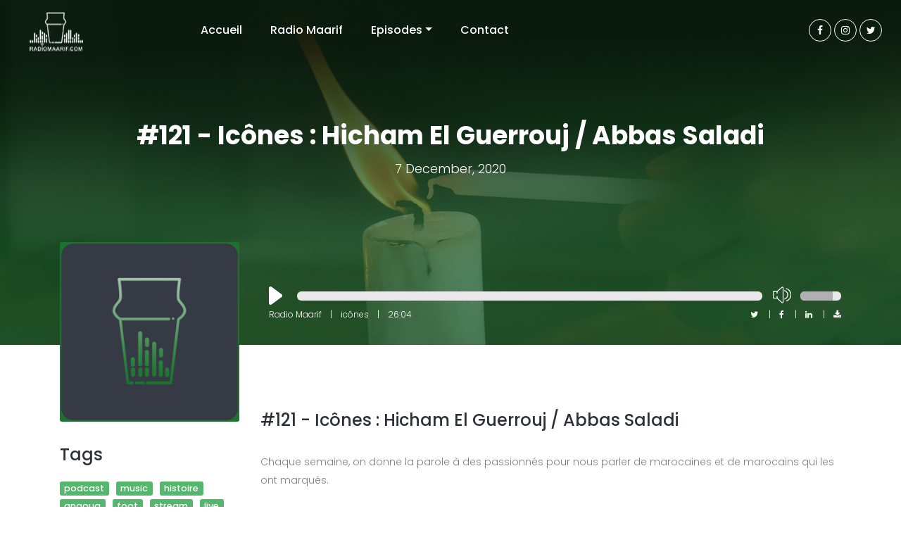

--- FILE ---
content_type: text/html; charset=UTF-8
request_url: https://www.radiomaarif.com/episode/6732910
body_size: 4244
content:
<!DOCTYPE html>
<html lang="en">
<head>
<!-- Global site tag (gtag.js) - Google Analytics -->
<script async src="https://www.googletagmanager.com/gtag/js?id=UA-96781301-2"></script>
<script>
  window.dataLayer = window.dataLayer || [];
  function gtag(){dataLayer.push(arguments);}
  gtag('js', new Date());
  gtag('config', 'UA-96781301-2');
</script>
	<title>Radio Maarif - #121 - Icônes : Hicham El Guerrouj / Abbas Saladi</title>
	
	<meta name="description" content="Chaque semaine, on donne la parole à des passionnés pour nous parler de marocaines et de marocains qui les ont marqués.Dans cet épisode : Hicham El Guerrouj, athlète, et Abbas Saladi, peintre,  présentés par Fadel Abdellaoui et Karim Rouissi .Produit avec le soutien de La Marocaine des Jeux et des Sports.">
	<meta name="twitter:card" content="summary" />
	<meta name="twitter:site" content="@RadioMaarif" />
	<meta name="twitter:player" content="https://www.radiomaarif.com/episode/6732910" />
	<meta name="twitter:image"  content="https://www.radiomaarif.com/public/images/icônes.jpg">
	<meta property="og:title" content="#121 - Icônes : Hicham El Guerrouj / Abbas Saladi" />
	<meta property="og:url" content="https://www.radiomaarif.com/episode/6732910" />
	<meta property="og:description" content="Chaque semaine, on donne la parole à des passionnés pour nous parler de marocaines et de marocains qui les ont marqués.Dans cet épisode : Hicham El Guerrouj, athlète, et Abbas Saladi, peintre,  présentés par Fadel Abdellaoui et Karim Rouissi .Produit avec le soutien de La Marocaine des Jeux et des Sports." />
	<meta property="og:image" content="https://www.radiomaarif.com/public/images/icônes.jpg" />
<meta charset="utf-8">
<meta http-equiv="X-UA-Compatible" content="IE=edge">
<meta name="viewport" content="width=device-width, initial-scale=1">
<link rel="shortcut icon" type="image/png" href="https://www.radiomaarif.com/public/images/favicon.png"/>
<link rel="stylesheet" type="text/css" href="https://www.radiomaarif.com/public/styles/bootstrap-4.1.2/bootstrap.min.css">
<link href="https://www.radiomaarif.com/public/plugins/font-awesome-4.7.0/css/font-awesome.min.css" rel="stylesheet" type="text/css">
<link href="https://www.radiomaarif.com/public/plugins/colorbox/colorbox.css" rel="stylesheet" type="text/css">

        <link rel="stylesheet" type="text/css" href="https://www.radiomaarif.com/public/styles/episode.css">
        <link rel="stylesheet" type="text/css" href="https://www.radiomaarif.com/public/styles/episode_responsive.css">
    
</head>
<body>

<div class="super_container">

	<!-- Header -->

	<header class="header trans_400">

		<!-- Logo -->
		<div class="logo">
			<a href="https://www.radiomaarif.com"><img src="https://www.radiomaarif.com/public/images/logo.png" alt="logo"></a>
		</div>

		<div class="container">
			<div class="row">
				<div class="col">
					<div class="header_content d-flex flex-row align-items-center justify-content-start trans_400">
						<nav class="main_nav">
							<ul class="d-flex flex-row align-items-start justify-content-start nav ">
								<li  class="">
									<a href="https://www.radiomaarif.com">Accueil</a>
								</li>
								<li class="">
									<a href="https://www.radiomaarif.com/radio-maarif">Radio Maarif</a>
								</li>
								<li class="nav-item dropdown ">
									<a class="dropdown-toggle" data-toggle="dropdown" href="javascript:void(0)">Episodes</a>
									<div class="dropdown-menu">
										<a class="dropdown-item" href="https://www.radiomaarif.com/episodes/all">Tout</a>
										<a class="dropdown-item" href="https://www.radiomaarif.com/episodes/gnaoua">Gnaoua</a>
										<a class="dropdown-item" href="https://www.radiomaarif.com/episodes/assarag">Assarag</a>
										<a class="dropdown-item" href="https://www.radiomaarif.com/episodes/lmountakhab">Lmountakhab</a>
										<a class="dropdown-item" href="https://www.radiomaarif.com/episodes/maalmine">Maalmine</a>
										<a class="dropdown-item" href="https://www.radiomaarif.com/episodes/tbourida">Tbourida</a> 
										<a class="dropdown-item" href="https://www.radiomaarif.com/episodes/histoire">Histoire</a>
										<a class="dropdown-item" href="https://www.radiomaarif.com/episodes/tribus">Tribus</a>
										<a class="dropdown-item" href="https://www.radiomaarif.com/episodes/icônes">Icônes</a>
										<a class="dropdown-item" href="https://www.radiomaarif.com/episodes/rock">Rock</a>
										<a class="dropdown-item" href="https://www.radiomaarif.com/episodes/underground">Underground</a>
										<a class="dropdown-item" href="https://www.radiomaarif.com/episodes/foot">Foot</a>
									</div>
								</li>
								<!-- <li class="">
									<a href="https://www.radiomaarif.com/radio">Radio</a>
								</li> -->
								<li class="">
									<a href="https://www.radiomaarif.com/contact">Contact</a>
								</li>
							</ul>
						</nav>
					</div>
				</div>
			</div>
		</div>

		<!-- Submit & Social -->
		<div class="header_right d-flex flex-row align-items-start justify-content-start">
			
			<!-- Social -->
			<div class="social">
				<ul class="d-flex flex-row align-items-start justify-content-start">
					<li><a target="_blank" href="https://www.facebook.com/radiomaarif"><i class="fa fa-facebook" aria-hidden="true"></i></a></li>
					<li><a target="_blank" href="https://www.instagram.com/radiomaarif/"><i class="fa fa-instagram" aria-hidden="true"></i></a></li>
					<li><a target="_blank" href="https://www.twitter.com/RadioMaarif"><i class="fa fa-twitter" aria-hidden="true"></i></a></li>
				</ul>
			</div>

			<!-- Hamburger -->
			<div class="hamburger"><i class="fa fa-bars" aria-hidden="true"></i></div>
			
		</div>
	</header>

	<!-- Menu -->

	<div class="menu">
		<div class="menu_content d-flex flex-column align-items-end justify-content-start">
			<ul class="menu_nav_list text-right">
				<li  class="">
					<a href="https://www.radiomaarif.com">Accueil</a>
				</li>
				<li class="">
					<a href="https://www.radiomaarif.com/radio-maarif">Radio Maarif</a>
				</li>
				<li class="">
					<a href="https://www.radiomaarif.com/episodes/all">Episodes</a>
				</li>
				<li class="">
					<a href="https://www.radiomaarif.com/radio">Radio</a>
				</li>
				<li class="">
					<a href="https://www.radiomaarif.com/contact">Contact</a>
				</li>
			</ul>
			<div class="menu_extra d-flex flex-column align-items-end justify-content-start">
				<div class="social">
					<ul class="d-flex flex-row align-items-start justify-content-start">
						<li><a target="_blank" href="https://www.facebook.com/radiomaarif"><i class="fa fa-facebook" aria-hidden="true"></i></a></li>
						<li><a target="_blank" href="https://www.instagram.com/radiomaarif/"><i class="fa fa-instagram" aria-hidden="true"></i></a></li>
						<li><a target="_blank" href="https://www.twitter.com/RadioMaarif"><i class="fa fa-twitter" aria-hidden="true"></i></a></li>
					</ul>
				</div>
			</div>
		</div>
	</div>

	<!-- Content -->

	<!-- Home -->

<div class="home">
		<div class="parallax_background parallax-window" data-parallax="scroll" data-image-src="https://www.radiomaarif.com/public/images/episode-icônes.jpg" data-speed="0.8"></div>
		<div class="home_container">
			<div class="container">
				<div class="row">
					<div class="col">
						<div class="home_content text-center">
							<div class="home_title"><h1>#121 - Icônes : Hicham El Guerrouj / Abbas Saladi</h1></div>
							<div class="home_subtitle text-center"> 7 December, 2020</div>
						</div>
					</div>
				</div>
			</div>		
		</div>
		<div class="home_player_container">
			<div class="container">
				<div class="row">
					<div class="col-lg-9 offset-lg-3">
						
						<!-- Episode -->
						<div class="player d-flex flex-row align-items-start justify-content-start s1">
							<div class="player_content">
								
								<!-- Player -->
								<div class="single_player_container">
									
									<div class="single_player d-flex flex-row align-items-center justify-content-start">
										<div id="jplayer_1" class="jp-jplayer"></div>
										<div id="jp_container_1" class="jp-audio" role="application" aria-label="media player">
											<div class="jp-type-single">
												<div class="player_controls">
													<div class="jp-gui jp-interface d-flex flex-row align-items-center justify-content-start">
														<div class="jp-controls-holder time_controls d-flex flex-row align-items-center justify-content-between">
															<div>
																<div class="jp-controls-holder play_button ml-auto">
																	<button class="jp-play" tabindex="0"></button>
																</div>
															</div>
															<div>
																<div class="jp-progress">
																	<div class="jp-seek-bar">
																		<div class="jp-play-bar"></div>
																	</div>
																</div>
															</div>
														</div>
														<div class="jp-volume-controls d-flex flex-row align-items-center justify-content-between ml-auto">
															<div class="d-flex flex-row align-items-center justify-content-start">
																<button class="jp-mute" tabindex="0"></button>
															</div>
															<div class="d-flex flex-row align-items-center justify-content-start">
																<div class="jp-volume-bar">
																	<div class="jp-volume-bar-value"></div>
																</div>
															</div>
														</div>
													</div>
												</div>
											</div>
										</div>
									</div>
								</div>

								<div class="track_info">
									<ul class="d-flex flex-row align-items-start justify-content-start">
										<li>Radio Maarif</li>
										<li>icônes</li>
										<li>26:04</li>
									</ul>
									<ul class="d-flex flex-row align-items-start justify-content-end" style="position: absolute;right: 0; top: 0;">
										<li>  
										
											<a data-popup=" ['height=250,width=520,top=100,left=100'] " onclick="window.open('http://twitter.com/share?text=Découvrez le podcast &quot;%23121 - Icônes : Hicham El Guerrouj / Abbas Saladi&quot; de @RadioMaarif  &amp;url=https://www.radiomaarif.com/episode/6732910', '', 'height=250,width=520,top=100,left=100'); return false;" href="http://twitter.com/share?text=Découvrez le podcast &quot;%23121 - Icônes : Hicham El Guerrouj / Abbas Saladi&quot; de @RadioMaarif  &amp;url=https://www.radiomaarif.com/episode/6732910">
												<i class="fa fa-twitter"></i>
											</a>
										</li>
										<li>
											<a href="http://www.facebook.com/sharer.php?u=https://www.radiomaarif.com/episode/6732910" target="_blank">
												<i class="fa fa-facebook"></i>
											</a>	
										</li>
										<li>
											<a href="https://www.linkedin.com/sharing/share-offsite/?url=https://www.radiomaarif.com/episode/6732910" target="_blank">
												<i class="fa fa-linkedin"></i>
											</a>
											
										</li>
										<li>
																							<a href="https://www.buzzsprout.com/184025/episodes/6732910-121-icones-hicham-el-guerrouj-abbas-saladi.mp3"  download target="_blank">
													<i class="fa fa-download"></i>
												</a>
																					</li>
									</ul>
								</div>
							</div>
						</div>
					</div>
				</div>
			</div>
		</div>
	</div>

	<!-- Episode -->

	<div class="episode_container">

		<!-- Episode Image -->
		<div class="episode_image_container">
			<div class="container">
				<div class="row">
					<div class="col-lg-3">
						<!-- Episode Image -->
						<div class="episode_image"><img src="https://www.radiomaarif.com/public/images/icônes.jpg" alt="podcast radiom maarif"></div>
					</div>
				</div>
			</div>
		</div>

		<div class="container">
			<div class="row">
				
				<!-- Sidebar -->
				<!-- Sidebar -->
				<div class="col-lg-3">
					<div class="sidebar">

						<!-- Tags -->
						<div class="sidebar_tags">
							<div class="sidebar_title">Tags</div>
							<div class="tags">
								<ul class="d-flex flex-row align-items-start justify-content-start flex-wrap">
									<li><a href="javascript:void(0)">podcast</a></li>
									<li><a href="javascript:void(0)">music</a></li>
									<li><a href="javascript:void(0)">histoire</a></li>
									<li><a href="javascript:void(0)">gnaoua</a></li>
									<li><a href="javascript:void(0)">foot</a></li>
									<li><a href="javascript:void(0)">stream</a></li>
									<li><a href="javascript:void(0)">live</a></li>
									<li><a href="javascript:void(0)">assarag</a></li>
									<li><a href="javascript:void(0)">maalmine</a></li>
									<li><a href="javascript:void(0)">tbourida</a></li>
									<li><a href="javascript:void(0)">lmountakhab</a></li>
									<li><a href="javascript:void(0)">radio</a></li>
									<li><a href="javascript:void(0)">underground</a></li>
									<li><a href="javascript:void(0)">rock</a></li>
									<li><a href="javascript:void(0)">icônes</a></li>
									<li><a href="javascript:void(0)">tribus</a></li>
									<li><a href="javascript:void(0)">social media</a></li>
								</ul>
							</div>
						</div>
					</div>
				</div>

				<!-- Episode -->
				<div class="col-lg-9 episode_col order-lg-2 order-1">
					<div class="intro">
						<div class="section_title">#121 - Icônes : Hicham El Guerrouj / Abbas Saladi</div>
						<div class="intro_text">
							<p>Chaque semaine, on donne la parole à des passionnés pour nous parler de marocaines et de marocains qui les ont marqués.<br/><br/>Dans cet épisode : Hicham El Guerrouj, athlète, et Abbas Saladi, peintre,  présentés par Fadel Abdellaoui et Karim Rouissi .<br/><br/>Produit avec le soutien de La Marocaine des Jeux et des Sports.</p>
						</div>
					</div>
				</div>
			</div>
		</div>
	</div>

	<!-- Footer -->

	<footer class="footer">
		<div class="container">
			<div class="row footer_content_row">
				
				<!-- Tags -->
				<div class="col-lg-4">
					<div class="footer_title">Contactez-nous</div>
					<div style="margin-top: 60px">
						<!-- <div class="col-lg-12" style="margin-bottom: 15px">
							<a href="mailto:hamza.chioua@gmail.com" class="latest_title">
								<i class="fa fa-envelope-square" style="display: inline; margin-right: 5px"></i>hamza.chioua@gmail.com
							</a>
						</div> -->
						<div class="col-lg-12">
							<a href="mailto:contact@radiomaarif.com" class="latest_title">
								<i class="fa fa-envelope-square" style="display: inline; margin-right: 5px"></i>contact@radiomaarif.com
							</a>
						</div>
					</div>
				</div>

				<!-- Latest Episodes -->
				<div class="col-lg-4">
					<div class="footer_title">Derniers Episodes</div>
					<div class="latest_container">
											<!-- Latest -->
						<div class="latest">
							<div class="latest_title_container d-flex flex-row align-items-start justify-content-start">
							
								<a href="https://www.radiomaarif.com/episode/17287031">
									<div class="d-flex flex-row align-items-start justify-content-start">
										<div class="latest_play">
											<svg xmlns="http://www.w3.org/2000/svg" xmlns:xlink="http://www.w3.org/1999/xlink" version="1.1" id="Capa_1" x="0px" y="0px" width="512px" height="512px" viewBox="0 0 714 714" style="enable-background:new 0 0 714 714;" xml:space="preserve">
												<g id="Play">
													<path d="M641.045,318.521L102,0C73.822,0,51,22.822,51,51v612c0,28.178,22.822,51,51,51l539.045-318.521      C654.661,387.422,663,372.81,663,357C663,341.19,654.661,326.579,641.045,318.521z M153,565.386V148.614L505.665,357      L153,565.386z" fill="#FFFFFF"/>
												</g>
											</svg>
										</div>
										<div class="latest_title_content">
											<div class="latest_title">#382 - Histoire : Découvrir un dinosaure</div>
										</div>
									</div>
								</a>
							</div>
							<div class="latest_episode_info">
								<ul class="d-flex flex-row align-items-start justify-content-start">
									<li><a href="javascript:void(0)">5 June, 2025</a></li>
									<li><a href="javascript:void(0)">Radio maarif</a></li>
									<li><a href="javascript:void(0)">20:28</a></li>
								</ul>
							</div>
						</div>
											<!-- Latest -->
						<div class="latest">
							<div class="latest_title_container d-flex flex-row align-items-start justify-content-start">
							
								<a href="https://www.radiomaarif.com/episode/17232294">
									<div class="d-flex flex-row align-items-start justify-content-start">
										<div class="latest_play">
											<svg xmlns="http://www.w3.org/2000/svg" xmlns:xlink="http://www.w3.org/1999/xlink" version="1.1" id="Capa_1" x="0px" y="0px" width="512px" height="512px" viewBox="0 0 714 714" style="enable-background:new 0 0 714 714;" xml:space="preserve">
												<g id="Play">
													<path d="M641.045,318.521L102,0C73.822,0,51,22.822,51,51v612c0,28.178,22.822,51,51,51l539.045-318.521      C654.661,387.422,663,372.81,663,357C663,341.19,654.661,326.579,641.045,318.521z M153,565.386V148.614L505.665,357      L153,565.386z" fill="#FFFFFF"/>
												</g>
											</svg>
										</div>
										<div class="latest_title_content">
											<div class="latest_title">#381 - Histoire : Hassan El Youssi </div>
										</div>
									</div>
								</a>
							</div>
							<div class="latest_episode_info">
								<ul class="d-flex flex-row align-items-start justify-content-start">
									<li><a href="javascript:void(0)">29 May, 2025</a></li>
									<li><a href="javascript:void(0)">Radio maarif</a></li>
									<li><a href="javascript:void(0)">22:54</a></li>
								</ul>
							</div>
						</div>
										</div>
				</div>

				<!-- Gallery -->
				<div class="col-lg-4">
				<div class="footer_title  text-center">Suivez-nous</div>
				<div class="row footer_social_row">
					<div class="col">
						<div class="footer_social">
							<ul class="d-flex flex-row align-items-center justify-content-center">
								<li><a target="_blank" href="https://www.facebook.com/radiomaarif"><i class="fa fa-facebook" aria-hidden="true"></i></a></li>
								<li><a target="_blank" href="https://www.instagram.com/radiomaarif/"><i class="fa fa-instagram" aria-hidden="true"></i></a></li>
								<li><a target="_blank" href="https://www.twitter.com/RadioMaarif"><i class="fa fa-twitter" aria-hidden="true"></i></a></li>
								<li><a target="_blank" href="https://www.youtube.com/channel/UCmCV8H59mZSjtTh0rM9Pp9Q/"><i class="fa fa-youtube-play" aria-hidden="true"></i></a></li>
							</ul>
						</div>
					</div>
				</div>
			</div>
		</div>
			

		</br></br></br>
		<div class="text-left">
			Copyright &copy;<script>document.write(new Date().getFullYear());</script> All rights reserved | by <a href="https://www.radiomaarif.com">Radio Maarif</a>.
		</div>
		</div>
	</footer>
</div>

<script src="https://www.radiomaarif.com/public/js/jquery-3.3.1.min.js"></script>
<script src="https://www.radiomaarif.com/public/styles/bootstrap-4.1.2/popper.js"></script>
<script src="https://www.radiomaarif.com/public/styles/bootstrap-4.1.2/bootstrap.min.js"></script>
<script src="https://www.radiomaarif.com/public/plugins/greensock/TweenMax.min.js"></script>
<script src="https://www.radiomaarif.com/public/plugins/greensock/TimelineMax.min.js"></script>
<script src="https://www.radiomaarif.com/public/plugins/scrollmagic/ScrollMagic.min.js"></script>
<script src="https://www.radiomaarif.com/public/plugins/greensock/animation.gsap.min.js"></script>
<script src="https://www.radiomaarif.com/public/plugins/greensock/ScrollToPlugin.min.js"></script>
<script src="https://www.radiomaarif.com/public/plugins/colorbox/jquery.colorbox-min.js"></script>
<script src="https://www.radiomaarif.com/public/plugins/jPlayer/jquery.jplayer.min.js"></script>
<script src="https://www.radiomaarif.com/public/plugins/jPlayer/jplayer.playlist.min.js"></script>
<script src="https://www.radiomaarif.com/public/plugins/easing/easing.js"></script>
<script src="https://www.radiomaarif.com/public/plugins/progressbar/progressbar.min.js"></script>
<script src="https://www.radiomaarif.com/public/plugins/Isotope/isotope.pkgd.min.js"></script>
<script src="https://www.radiomaarif.com/public/plugins/parallax-js-master/parallax.min.js"></script>
        <script src="https://www.radiomaarif.com/public/js/episode.js"></script>
        <script>
        function initSinglePlayer()
	    {
            if($(".jp-jplayer").length)
            {
                $("#jplayer_1").jPlayer({
                    ready: function () {
                        $(this).jPlayer("setMedia", {
                            title:"#121 - Icônes : Hicham El Guerrouj / Abbas Saladi",
                                artist:"Radio Maarif",
                                mp3:"https://www.buzzsprout.com/184025/episodes/6732910-121-icones-hicham-el-guerrouj-abbas-saladi.mp3"
                        });
                    },
                    play: function() { // To avoid multiple jPlayers playing together.
                        $(this).jPlayer("pauseOthers");
                    },
                    swfPath: "plugins/jPlayer",
                    supplied: "mp3",
                    cssSelectorAncestor: "#jp_container_1",
                    wmode: "window",
                    globalVolume: false,
                    useStateClassSkin: true,
                    autoBlur: false,
                    smoothPlayBar: true,
                    keyEnabled: true,
                    solution: 'html',
                    preload: 'metadata',
                    volume: 0.8,
                    muted: false,
                    backgroundColor: '#000000',
                    errorAlerts: false,
                    warningAlerts: false
                });
            }
	    }
    </script>
</body>
</html>

--- FILE ---
content_type: text/css
request_url: https://www.radiomaarif.com/public/styles/episode.css
body_size: 4174
content:
@charset "utf-8";
/* CSS Document */

/******************************

[Table of Contents]

1. Fonts
2. Body and some general stuff
3. Header
4. Menu
5. Home
6. Sidebar
7. Episode
8. Footer


******************************/

/***********
1. Fonts
***********/

@import url('https://fonts.googleapis.com/css?family=Open+Sans:300,400,600,700,800|Poppins:100,300,400,500,600,700,800,900');

/*********************************
2. Body and some general stuff
*********************************/

*
{
	margin: 0;
	padding: 0;
	-webkit-font-smoothing: antialiased;
	-webkit-text-shadow: rgba(0,0,0,.01) 0 0 1px;
	text-shadow: rgba(0,0,0,.01) 0 0 1px;
}
body
{
	font-family: 'Poppins', sans-serif;
	font-size: 14px;
	font-weight: 400;
	background: #FFFFFF;
	color: #a5a5a5;
}
div
{
	display: block;
	position: relative;
	-webkit-box-sizing: border-box;
    -moz-box-sizing: border-box;
    box-sizing: border-box;
}
ul
{
	list-style: none;
	margin-bottom: 0px;
}
p
{
	font-family: 'Poppins', sans-serif;
	font-size: 14px;
	line-height: 1.875;
	font-weight: 300;
	color: rgba(0,0,0,0.5);
	-webkit-font-smoothing: antialiased;
	-webkit-text-shadow: rgba(0,0,0,.01) 0 0 1px;
	text-shadow: rgba(0,0,0,.01) 0 0 1px;
}
p a
{
	display: inline;
	position: relative;
	color: inherit;
	border-bottom: solid 1px #ffa07f;
	-webkit-transition: all 200ms ease;
	-moz-transition: all 200ms ease;
	-ms-transition: all 200ms ease;
	-o-transition: all 200ms ease;
	transition: all 200ms ease;
}
p:last-of-type
{
	margin-bottom: 0;
}
a
{
	-webkit-transition: all 200ms ease;
	-moz-transition: all 200ms ease;
	-ms-transition: all 200ms ease;
	-o-transition: all 200ms ease;
	transition: all 200ms ease;
}
a, a:hover, a:visited, a:active, a:link
{
	text-decoration: none;
	-webkit-font-smoothing: antialiased;
	-webkit-text-shadow: rgba(0,0,0,.01) 0 0 1px;
	text-shadow: rgba(0,0,0,.01) 0 0 1px;
}
p a:active
{
	position: relative;
	color: #FF6347;
}
p a:hover
{
	color: #FFFFFF;
	background: #ffa07f;
}
p a:hover::after
{
	opacity: 0.2;
}
::selection
{
	background: #54b76d;
	color: #FFFFFF;
}
p::selection
{
	
}
h1{font-size: 48px;}
h2{font-size: 36px;}
h3{font-size: 24px;}
h4{font-size: 18px;}
h5{font-size: 14px;}
h1, h2, h3, h4, h5, h6
{
	font-family: 'Poppins', sans-serif;
	-webkit-font-smoothing: antialiased;
	-webkit-text-shadow: rgba(0,0,0,.01) 0 0 1px;
	text-shadow: rgba(0,0,0,.01) 0 0 1px;
	line-height: 1.2;
}
h1::selection, 
h2::selection, 
h3::selection, 
h4::selection, 
h5::selection, 
h6::selection
{
	
}
img
{
	max-width: 100%;
}
button:active
{
	outline: none;
}
.form-control
{
	color: #db5246;
}
section
{
	display: block;
	position: relative;
	box-sizing: border-box;
}
.clear
{
	clear: both;
}
.clearfix::before, .clearfix::after
{
	content: "";
	display: table;
}
.clearfix::after
{
	clear: both;
}
.clearfix
{
	zoom: 1;
}
.float_left
{
	float: left;
}
.float_right
{
	float: right;
}
.trans_200
{
	-webkit-transition: all 200ms ease;
	-moz-transition: all 200ms ease;
	-ms-transition: all 200ms ease;
	-o-transition: all 200ms ease;
	transition: all 200ms ease;
}
.trans_300
{
	-webkit-transition: all 300ms ease;
	-moz-transition: all 300ms ease;
	-ms-transition: all 300ms ease;
	-o-transition: all 300ms ease;
	transition: all 300ms ease;
}
.trans_400
{
	-webkit-transition: all 400ms ease;
	-moz-transition: all 400ms ease;
	-ms-transition: all 400ms ease;
	-o-transition: all 400ms ease;
	transition: all 400ms ease;
}
.trans_500
{
	-webkit-transition: all 500ms ease;
	-moz-transition: all 500ms ease;
	-ms-transition: all 500ms ease;
	-o-transition: all 500ms ease;
	transition: all 500ms ease;
}
.fill_height
{
	height: 100%;
}
.super_container
{
	width: 100%;
	overflow: hidden;
}
.prlx_parent
{
	overflow: hidden;
}
.prlx
{
	height: 130% !important;
}
.parallax-window
{
    min-height: 400px;
    background: transparent;
}
.parallax_background
{
	position: absolute;
	top: 0;
	left: 0;
	width: 100%;
	height: 100%;
}
.background_image
{
	position: absolute;
	top: 0;
	left: 0;
	width: 100%;
	height: 100%;
	background-repeat: no-repeat;
	background-size: cover;
	background-position: center center;
}
.nopadding
{
	padding: 0px !important;
}
.owl-carousel,
.owl-carousel .owl-stage-outer,
.owl-carousel .owl-stage,
.owl-carousel .owl-item
{
	height: 100%;
}
.slide
{
	height: 100%;
}
.button_border
{
	display: inline-block;
	height: 42px;
	border: solid 1px #FFFFFF;
	border-radius: 21px;
	background: transparent;
}
.button_border a
{
	display: block;
	position: relative;
	height: 100%;
	padding-left: 28px;
	padding-right: 31px;
	font-size: 14px;
	font-weight: 500;
	color: #FFFFFF;
	line-height: 40px;
	border-radius: 21px;
}
.button_border:hover
{
	background: #FFFFFF;
}
.button_border:hover a
{
	color: #54b76d;
}
.button_fill
{
	display: inline-block;
	height: 42px;
	background: #54b76d;
	border-radius: 21px;
	-webkit-transition: all 200ms ease;
	-moz-transition: all 200ms ease;
	-ms-transition: all 200ms ease;
	-o-transition: all 200ms ease;
	transition: all 200ms ease;
}
.button_fill:hover
{
	background: #2e3038;
	box-shadow: 0px 10px 55px rgba(0,0,0,0.55);
}
.button_fill a
{
	display: block;
	width: 100%;
	height: 100%;
	padding-left: 25px;
	padding-right: 25px;
	line-height: 42px;
	font-size: 14px;
	font-weight: 500;
	color: #FFFFFF;
	text-transform: uppercase;
}
.section_title
{
	font-size: 24px;
	color: #2e3038;
	font-weight: 500;
}
.tags
{
	position: absolute;
	top: 13px;
	left: 11px;
}
.tags ul li
{
    display: inline-block;
    height: 20px;
    background: #54b76d;
    border-radius: 3px;
    margin-bottom: 5px;
    -webkit-transition: all 200ms ease;
    -moz-transition: all 200ms ease;
    -ms-transition: all 200ms ease;
    -o-transition: all 200ms ease;
    transition: all 200ms ease;
}
.tags ul li:not(:last-of-type)
{
    margin-right: 10px;
}
.tags ul li:hover
{
	background: #2e3038;
}
.tags ul li a
{
    display: block;
    position: relative;
    width: 100%;
    height: 100%;
    font-size: 12.73px;
    line-height: 20px;
    color: #FFFFFF;
    font-weight: 500;
    padding-left: 6px;
    padding-right: 7px;
}

/*********************************
3. Header
*********************************/

.header
{
	position: fixed;
	top: 0;
	left: 0;
	width: 100%;
	background: transparent;
	z-index: 100;
}
.header.scrolled
{
	background: rgba(0,0,0,0.63);
}
.header_content
{
	width: 100%;
	height: 86px;
}
.header.scrolled .header_content
{
	height: 70px;
}
.logo
{
	position: absolute;
	top: 50%;
	-webkit-transform: translateY(-50%);
	-moz-transform: translateY(-50%);
	-ms-transform: translateY(-50%);
	-o-transform: translateY(-50%);
	transform: translateY(-50%);
	left: 33px;
	height: 51px;
	z-index: 1;
}
.logo a
{
	display: block;
	width: 100%;
	height: 100%;
	font-size: 30px;
	font-weight: 500;
	color: #FFFFFF;
}
.logo a span
{
	font-weight: 100;
	margin-right: 5px;
}
.logo a img
{
	vertical-align: top;
	margin-left: 5px;
}
.main_nav ul li:not(:last-of-type)
{
	margin-right: 40px;
}
.main_nav ul li a
{
	font-size: 16px;
	font-weight: 500;
	color: #FFFFFF;
}
.main_nav ul li a:hover
{
	color: #54b76d;
}
.header_right
{
	position: absolute;
	top: 50%;
	-webkit-transform: translateY(-50%);
	-moz-transform: translateY(-50%);
	-ms-transform: translateY(-50%);
	-o-transform: translateY(-50%);
	transform: translateY(-50%);
	right: 27px;
}
.social ul li:not(:first-child)
{
	margin-left: 4px;
}
.social ul li
{
	width: 32px;
	height: 32px;
	border-radius: 50%;
	border: solid 1px #FFFFFF;
	-webkit-transition: all 200ms ease;
	-moz-transition: all 200ms ease;
	-ms-transition: all 200ms ease;
	-o-transition: all 200ms ease;
	transition: all 200ms ease;
}
.social ul li:hover
{
	border-color: #54b76d;
}
.social ul li a
{
	display: block;
	width: 100%;
	height: 100%;
	text-align: center;
}
.social ul li a i
{
	font-size: 14px;
	color: #FFFFFF;
	line-height: 30px;
	-webkit-transition: all 200ms ease;
	-moz-transition: all 200ms ease;
	-ms-transition: all 200ms ease;
	-o-transition: all 200ms ease;
	transition: all 200ms ease;
}
.social ul li:hover a i
{
	color: #54b76d;
}
.submit
{
	height: 32px;
	border: solid 1px #FFFFFF;
	border-radius: 16px;
	margin-right: 19px;
	-webkit-transition: all 200ms ease;
	-moz-transition: all 200ms ease;
	-ms-transition: all 200ms ease;
	-o-transition: all 200ms ease;
	transition: all 200ms ease;
}
.submit a
{
	display: block;
	height: 100%;
	line-height: 30px;
	font-size: 14px;
	font-weight: 500;
	color: #FFFFFF;
	padding-left: 20px;
	padding-right: 20px;
}
.submit:hover
{
	border-color: #54b76d;
}
.submit:hover a
{
	color: #54b76d;
}
.hamburger
{
	display: none;
	margin-left: 20px;
	cursor: pointer;
}
.hamburger i
{
	font-size: 28px;
	color: #FFFFFF;
}

/*********************************
4. Menu
*********************************/

.menu
{
	position: fixed;
	left: 0;
	top: -100vh;
	width: 100vw;
	height: 100vh;
	padding-right: 70px;
	padding-top: 200px;
	background: #1f2128;
	z-index: 99;
	-webkit-transition: all 800ms cubic-bezier(.88,.31,.65,.91);
	-moz-transition: all 800ms cubic-bezier(.88,.31,.65,.91);
	-ms-transition: all 800ms cubic-bezier(.88,.31,.65,.91);
	-o-transition: all 800ms cubic-bezier(.88,.31,.65,.91);
	transition: all 800ms cubic-bezier(.88,.31,.65,.91);
}
.menu.active
{
	top: 0;
}
.menu_content
{
	width: 100%;
	height: 100%;
}
.menu_nav_list li
{
	-webkit-transform: translateY(-50px);
	-moz-transform: translateY(-50px);
	-ms-transform: translateY(-50px);
	-o-transform: translateY(-50px);
	transform: translateY(-50px);
	visibility: hidden;
	opacity: 0;
	-webkit-transition: all 800ms ease;
	-moz-transition: all 800ms ease;
	-ms-transition: all 800ms ease;
	-o-transition: all 800ms ease;
	transition: all 800ms ease;
}
.menu_nav_list li:first-child
{
	transition-delay: 400ms;
}
.menu_nav_list li:nth-child(2)
{
	transition-delay: 500ms;
}
.menu_nav_list li:nth-child(3)
{
	transition-delay: 600ms;
}
.menu_nav_list li:nth-child(4)
{
	transition-delay: 700ms;
}
.menu_nav_list li:nth-child(5)
{
	transition-delay: 800ms;
}
.menu_nav_list li:nth-child(6)
{
	transition-delay: 900ms;
}
.menu_nav_list li:nth-child(7)
{
	transition-delay: 1000ms;
}
.menu_nav_list li:nth-child(8)
{
	transition-delay: 1100ms;
}
.menu_nav_list li:nth-child(9)
{
	transition-delay: 1200ms;
}
.menu.active .menu_nav_list li
{
	-webkit-transform: translateY(0px);
	-moz-transform: translateY(0px);
	-ms-transform: translateY(0px);
	-o-transform: translateY(0px);
	transform: translateY(0px);
	visibility: visible;
	opacity: 1;
}
.menu_nav_list li a
{
	position: relative;
	font-size: 40px;
	color: #FFFFFF;
	font-weight: 400;
	line-height: 1.3;
	-webkit-transition: all 400ms ease;
	-moz-transition: all 400ms ease;
	-ms-transition: all 400ms ease;
	-o-transition: all 400ms ease;
	transition: all 400ms ease;
}
.menu_nav_list li a:hover
{
	color: #54b76d;
}
.menu_extra
{
	position: absolute;
	left: 0;
	bottom: 15px;
	width: 100%;
}
.menu_submit
{
	display: none;
	margin-bottom: 20px;
}
.menu_submit a
{
	white-space: nowrap;
	line-height: 1.1;
	font-size: 12px;
	font-weight: 400;
	color: #FFFFFF;
	-webkit-transition: all 200ms ease;
	-moz-transition: all 200ms ease;
	-ms-transition: all 200ms ease;
	-o-transition: all 200ms ease;
	transition: all 200ms ease;
}
.menu_submit a:hover
{
	color: #54b76d;
}
.menu .social
{
	display: none;
}
.menu .social ul li:not(:first-child)
{
	margin-left: 8px;
}

/*********************************
5. Home
*********************************/

.home
{
	height: 490px;
}
.home_container
{
	position: absolute;
	top: 0;
	left: 0;
	width: 100%;
	padding-top: 171px;
}
.home_content
{
	
}
.home_title h1
{
	font-size: 36px;
	color: #FFFFFF;
	font-weight: 700;
}
.home_subtitle
{
	font-size: 18px;
	font-weight: 300;
	color: #FFFFFF;
	margin-top: 12px;
}
.home_player_container
{
	position: absolute;
	left: 0;
	bottom: 0;
	width: 100%;
	padding-bottom: 27px;
}
.player
{
	width: 100%;
	border-radius: 3px;
	overflow: hidden;
}
.player_content
{
	width: 100%;
	padding-left: 12px;
	padding-top: 10px;
	padding-bottom: 10px;
}
.single_player_container
{
	
}
.single_player
{
	width: 100%;
	height: 40px;
}
.jp-audio
{
	width: 100%;
}
.time_controls
{
	width: calc(100% - 112px);
}
.time_controls > div:first-child
{
	width: 40px;
}
.time_controls > div:last-child
{
	width: calc(100% - 40px);
}
.play_button
{
	width: 100%;
}
.jp-play
{
	position: relative;
	width: 26px;
	height: 26px;
	background: transparent;
	border: none;
	outline: none !important;
	cursor: pointer;
	margin-top: 5px;
}
.jp-play::after
{
	display: block;
	position: absolute;
	top: 0;
	left: 0;
	width: 100%;
	height: 100%;
	text-align: left;
	content: url(../images/play-2-white.png);
}
.jp-state-playing .jp-play::after
{
	content: url(../images/pause-white.png);
}
.jp-progress
{
	width: 100%;
	height: 13px;
	background: #e9e9e9;
	cursor: pointer;
	border-radius: 7px;
	overflow: hidden;
}
.jp-seek-bar
{
	height: 100%;
}
.jp-play-bar
{
	height: 100%;
	background: #b0b0b0;
}
.jp-volume-controls
{
	width: 97px;
}
.jp-volume-controls > div:first-child
{
	
}
.jp-mute
{
	position: relative;
	width: 26px;
	height: 26px;
	background: transparent;
	border: none;
	outline: none !important;
	cursor: pointer;
}
.jp-mute::after
{
	display: block;
	position: absolute;
	top: 0;
	left: 0;
	width: 100%;
	height: 100%;
	content: url(../images/vol-white.png);
}
.jp-state-muted .jp-mute::after
{
	content: url(../images/mute-white.png);
}
.jp-volume-bar
{
	width: 58px;
	height: 13px;
	background: #e9e9e9;
	border-radius: 7px;
	overflow: hidden;
	cursor: pointer;
}
.jp-volume-bar-value
{
	height: 100%;
	background: #b0b0b0;
}
.show_info
{
	margin-top: 29px;
}
.show_fav
{
	margin-left: -3px;
}
.show_fav_icon
{
	width: 26px;
	height: 26px;
	cursor: pointer;
}
.show_comments
{
	margin-left: 17px;
}
.show_comments a
{
	display: block;
}
.show_comments_icon
{
	width: 26px;
	height: 26px;
	cursor: pointer;
}
.show_info_icon img
{
	max-height: 100%;
}
.show_info_icon svg
{
	max-width: 100%;
	max-height: 100%;
}
.svg path, .svg rect, .svg polygon
{
    fill: #7b7b7b;
    -webkit-transition: all 200ms ease;
    -moz-transition: all 200ms ease;
    -ms-transition: all 200ms ease;
    -o-transition: all 200ms ease;
    transition: all 200ms ease;
}
.show_fav_icon.active .svg path,
.show_fav_icon:hover .svg path,
.show_comments:hover .svg path
{
	fill: #54b76d;
}
.show_fav_count,
.show_comments_count
{
	font-size: 14px;
	font-weight: 500;
	color: #FFFFFF;
	margin-left: 7px;
	margin-bottom: 2px;
}
.show_comments:hover .show_comments_count
{
	color: #54b76d;
}

/*********************************
6. Sidebar
*********************************/

.sidebar
{
	width: 100%;
	z-index: 1;
	margin-top: 53px;
}
.sidebar_title
{
	font-size: 24px;
	font-weight: 500;
	color: #2e3038;
	line-height: 1.2;
}
.episode_image_container
{
	position: absolute;
	top: 0;
	left: 0;
	width: 100%;
}
.episode_image
{
	width: 100%;
	max-width: 300px;
	border-radius: 3px;
	overflow: hidden;
	margin-top: -146px;
}
.sidebar_list
{
	
}
.sidebar_list ul
{
	margin-top: 19px;
}
.sidebar_list ul li:not(:last-of-type)
{
	margin-bottom: 3px;
}
.sidebar_list ul li a
{
	font-size: 16px;
	font-weight: 500;
	color: #5e5f62;
}
.sidebar_list ul li a:hover
{
	color: #54b76d;
}
.sidebar_tags
{
	margin-top: 38px;
}
.sidebar .tags
{
	position: relative;
	top: auto;
	left: auto;
	margin-top: 24px;
}
.sidebar_archive
{
	margin-top: 30px;
}
/* .dropdown
{
	width: 100%;
	background: #f7f7f7;
	border-radius: 3px;
	margin-top: 24px;
} */
.dropdown_selected
{
	position: relative;
	width: 100%;
	height: 32px;
	cursor: pointer;
	padding-left: 10px;
	padding-right: 15px;
	font-size: 14px;
	font-weight: 400;
	color: #2e3038;
}
.dropdown_selected i
{
	font-size: 12px;
	color: #2e3038;
}
.dropdown > ul > li > ul
{
	position: absolute;
	right: 0;
	top: 100%;
	width: 100%;
	padding-top: 15px;
	background: #FFFFFF;
	visibility: hidden;
	opacity: 0;
	-webkit-transition: all 200ms ease;
	-moz-transition: all 200ms ease;
	-ms-transition: all 200ms ease;
	-o-transition: all 200ms ease;
	transition: all 200ms ease;
}
.dropdown > ul > li > ul li
{
	padding-left: 10px;
	padding-right: 15px;
	padding-bottom: 7px;
}
.dropdown > ul > li > ul li:not(:last-of-type)
{
	margin-bottom: 8px;
	border-bottom: solid 1px rgba(0,0,0,0.05);
}
.dropdown > ul > li > ul li a
{
	display: block;
	font-size: 14px;
	font-weight: 400;
	color: #2e3038;
}
.dropdown > ul > li > ul li a:hover
{
	color: #54b76d;
}
.dropdown_selected:hover > ul
{
	visibility: visible;
	opacity: 1;
}

/*********************************
7. Episode
*********************************/

.episode_container
{
	background: #FFFFFF;
	padding-top: 89px;
	padding-bottom: 99px;
}
.intro_title
{
	font-size: 24px;
	font-weight: 500;
	color: #2e3038;
}
.intro_text
{
	margin-top: 28px;
}
.guests
{
	margin-top: 53px;
}
.guests_container
{
	margin-top: 40px;
}
.guest_container
{
	width: calc(100% / 3);
}
.guest
{
	max-width: 166px;
	border-radius: 3px;
	overflow: hidden;
	margin-bottom: 40px;
}
.guest_content
{
	padding-top: 29px;
}
.guest_name a
{
	font-size: 18px;
	font-weight: 500;
	color: #54b76d;
	line-height: 1.2;
}
.guest_name a:hover
{
	color: rgba(0,0,0,1);
}
.guest_title
{
	font-size: 14px;
	font-weight: 500;
	color: #b1b2b4;
	margin-top: 2px;
}
.comments
{
	margin-top: 19px;
}
.comments_container
{
	margin-top: 40px;
}
.comments_container > ul > li:not(:last-child)
{
	margin-bottom: 43px;
}
.comment_image
{
	width: 68px;
	height: 68px;
}
.comment_content
{
	width: 100%;
	padding-left: 30px;
}
.user_name
{
	margin-top: -3px;
}
.user_name a
{
	font-size: 16px;
	font-weight: 500;
	color: #383941;
	line-height: 1.2;
}
.user_name a:hover
{
	color: #54b76d;
}
.comment_text
{
	margin-top: 2px;
}
.comment_form_container
{
	margin-top: 57px;
}
.comment_form
{
	margin-top: 40px;
}
.comment_form > div:not(:last-of-type)
{
	margin-bottom: 34px;
}
.comment_input
{
	width: 100%;
	height: 44px;
	background: #f7f7f7;
	border: none;
	border-bottom: solid 3px #9c9d9e;
	outline: none;
	padding-left: 17px;
	-webkit-transition: all 200ms ease;
	-moz-transition: all 200ms ease;
	-ms-transition: all 200ms ease;
	-o-transition: all 200ms ease;
	transition: all 200ms ease;
}
.comment_input:hover,
.comment_input:focus
{
	border-bottom: solid 3px #54b76d;
}
.comment_textarea
{
	height: 149px;
	padding-top: 17px;
}
.comment_input::-webkit-input-placeholder
{
	font-size: 12px !important;
	font-weight: 400 !important;
	font-style: italic;
	color: #9e9e9e !important;
}
.comment_input:-moz-placeholder
{
	font-size: 12px !important;
	font-weight: 400 !important;
	font-style: italic;
	color: #9e9e9e !important;
}
.comment_input::-moz-placeholder
{
	font-size: 12px !important;
	font-weight: 400 !important;
	font-style: italic;
	color: #9e9e9e !important;
} 
.comment_input:-ms-input-placeholder
{ 
	font-size: 12px !important;
	font-weight: 400 !important;
	font-style: italic;
	color: #9e9e9e !important;
}
.comment_input::input-placeholder
{
	font-size: 12px !important;
	font-weight: 400 !important;
	font-style: italic;
	color: #9e9e9e !important;
}
.comment_button
{
	width: 161px;
	border: none;
	outline: none;
	font-size: 14px;
	font-weight: 500;
	color: #FFFFFF;
	text-transform: uppercase;
	cursor: pointer;
	margin-top: 28px;
}

/*********************************
8. Footer
*********************************/

.footer
{
	display: block;
	background: #1f2128;
	padding-top: 48px;
	padding-bottom: 48px;
}
.footer .logo
{
	position: relative;
	top: auto;
	left: auto;
	-webkit-transform: none;
	-moz-transform: none;
	-ms-transform: none;
	-o-transform: none;
	transform: none;
}
.footer .logo a
{
	color: rgba(255,255,255,0.3);
}
.footer_content_row
{
	margin-top: 34px;
}
.footer_title
{
	font-size: 24px;
	color: rgba(255,255,255,0.3);
	font-weight: 500;
	line-height: 1.2;
}
.footer_list
{
	-webkit-column-count: 2;
	-moz-column-count: 2;
	column-count: 2;
	margin-top: 63px;
}
.footer_list > div > div
{
	display: inline-block;
	height: 20px;
	background: #54b76d;
	border-radius: 3px;
	margin-bottom: 5px;
	margin-bottom: 10px;
	-webkit-transition: all 200ms ease;
	-moz-transition: all 200ms ease;
	-ms-transition: all 200ms ease;
	-o-transition: all 200ms ease;
	transition: all 200ms ease;
}
.footer_list  > div > div:hover
{
	background: #2e3038;
}
.footer_list  > div > div a
{
	display: block;
	position: relative;
	width: 100%;
	height: 100%;
	font-size: 12.73px;
	line-height: 20px;
	color: #FFFFFF;
	font-weight: 500;
	padding-left: 6px;
	padding-right: 7px;
}
.latest_container
{
	margin-top: 63px;
}
.latest:not(:last-child)
{
	margin-bottom: 36px;
}
.latest_play
{
	width: 16px;
	height: 16px;
	opacity: 0.5;
	margin-top: 2px;
}
.latest_play svg
{
	max-width: 100%;
	max-height: 100%;
	vertical-align: top;
}
.latest_play svg path
{
	fill: rgba(255,255,255,0.5);
	-webkit-transition: all 200ms ease;
	-moz-transition: all 200ms ease;
	-ms-transition: all 200ms ease;
	-o-transition: all 200ms ease;
	transition: all 200ms ease;
}
.latest_title_container:hover .latest_play svg path
{
	fill: #54b76d;
}
.latest_title_content
{
	padding-left: 11px;
}
.latest_title
{
	font-size: 16px;
	font-weight: 500;
	color: #FFFFFF;
	line-height: 1.2;
	-webkit-transition: all 200ms ease;
	-moz-transition: all 200ms ease;
	-ms-transition: all 200ms ease;
	-o-transition: all 200ms ease;
	transition: all 200ms ease;
}
.latest_title_container:hover .latest_title
{
	color: #54b76d;
}
.latest_episode_info
{
	margin-top: 6px;
	padding-left: 27px;
}
.latest_episode_info ul li:not(:last-of-type)::after
{
	display: inline-block;
	content: '|';
	font-size: 12px;
	color: #FFFFFF;
	margin-left: 10px;
	margin-right: 10px;
}
.latest_episode_info ul li a
{
	font-size: 12px;
	font-weight: 300;
	color: #FFFFFF;
}
.latest_episode_info ul li a:hover
{
	color: #54b76d;
}
.gallery
{
	width: calc(100% + 30px);
	margin-top: 62px;
}
.gallery_item
{
	width: calc((100% - 90px) / 3);
	max-width: 98px;
	border-radius: 3px;
	overflow: hidden;
	margin-bottom: 30px;
	margin-right: 30px;
}
.gallery_item::after
{
	display: block;
	position: absolute;
	top: 0;
	left: 0;
	width: 100%;
	height: 100%;
	background: rgba(0,0,0,0.5);
	visibility: hidden;
	opacity: 0;
	content: '';
	pointer-events: none;
	-webkit-transition: all 200ms ease;
	-moz-transition: all 200ms ease;
	-ms-transition: all 200ms ease;
	-o-transition: all 200ms ease;
	transition: all 200ms ease;
}
.gallery_item:hover::after
{
	visibility: visible;
	opacity: 1;
}
.gallery_item a
{
	display: block;
	width: 100%;
	height: 100%;
}
.footer_social_row
{
	margin-top: 50px;
}
.footer_social ul li
{
	width: 45px;
	height: 45px;
	border: solid 1px #FFFFFF;
	box-shadow: 0 0 1px 0px #FFFFFF inset, 0 0 1px 0px #FFFFFF;
	border-radius: 50%;
	-webkit-transition: all 200ms ease;
	-moz-transition: all 200ms ease;
	-ms-transition: all 200ms ease;
	-o-transition: all 200ms ease;
	transition: all 200ms ease;
}
.footer_social ul li:not(:last-of-type)
{
	margin-right: 7px;
}
.footer_social ul li a
{
	display: block;
    width: 100%;
    height: 100%;
    text-align: center;
}
.footer_social ul li a i
{
	font-size: 18px;
	color: #FFFFFF;
	line-height: 43px;
	-webkit-transition: all 200ms ease;
	-moz-transition: all 200ms ease;
	-ms-transition: all 200ms ease;
	-o-transition: all 200ms ease;
	transition: all 200ms ease;
}
.footer_social ul li:hover
{
	border-color: #54b76d;
	box-shadow: 0 0 1px 0px #54b76d inset, 0 0 1px 0px #54b76d;
}
.footer_social ul li:hover a i
{
	color: #54b76d;
}
.track_info ul li a, .track_info ul li {
    font-size: 12px;
    color: #FFFFFF;
    font-weight: 300;
    line-height: 1.1;
}
.track_info ul li:not(:last-of-type)::after {
    display: inline-block;
    content: '|';
    margin-left: 12px;
    margin-right: 12px;
}
.d-flexs{
	display: -ms-flexbox;
    display: flex;
}

--- FILE ---
content_type: text/css
request_url: https://www.radiomaarif.com/public/styles/episode_responsive.css
body_size: 817
content:
@charset "utf-8";
/* CSS Document */

/******************************

[Table of Contents]

1. 1600px
2. 1440px
3. 1280px
4. 1199px
5. 1024px
6. 991px
7. 959px
8. 880px
9. 768px
10. 767px
11. 539px
12. 479px
13. 400px

******************************/

/************
1. 1600px
************/

@media only screen and (max-width: 1600px)
{
	.header_content
	{
		padding-left: 200px;
	}
}

/************
2. 1440px
************/

@media only screen and (max-width: 1440px)
{
	
}

/************
3. 1380px
************/

@media only screen and (max-width: 1380px)
{
	
}

/************
3. 1280px
************/

@media only screen and (max-width: 1280px)
{
	
}

/************
4. 1199px
************/

@media only screen and (max-width: 1199px)
{
	.main_nav
	{
		display: none;
	}
	.hamburger
	{
		display: block;
	}
	.sidebar
	{
		margin-top: 8px;
	}
}

/************
4. 1100px
************/

@media only screen and (max-width: 1100px)
{
	
}

/************
5. 1024px
************/

@media only screen and (max-width: 1024px)
{
	
}

/************
6. 991px
************/

@media only screen and (max-width: 991px)
{
	.submit
	{
		display: none;
	}
	.menu_submit
	{
		display: block;
	}
	.episode_image_container
	{
		position: relative;
		top: auto;
		left: auto;
		width: 100%;
	}
	.episode_image
	{
		width: 100%;
		margin-top: 0px;
	}
	.sidebar
	{
		margin-top: 0;
	}
	.episode_col
	{
		margin-top: 53px;
	}
	.sidebar_col
	{
		margin-top: 100px;
	}
	.footer_content_row > div[class^='col']:not(:last-child)
	{
		margin-bottom: 80px;
	}
}

/************
7. 959px
************/

@media only screen and (max-width: 959px)
{
	
}

/************
8. 880px
************/

@media only screen and (max-width: 880px)
{
	
}

/************
9. 768px
************/

@media only screen and (max-width: 768px)
{
	
}

/************
10. 767px
************/

@media only screen and (max-width: 767px)
{
	.episode_name a
	{
		font-size: 16px;
	}
	.episode_date
	{
		margin-top: 4px;
	}
	.episode_date a
	{
		font-size: 12px;
		font-weight: 400;
	}
	.single_player
	{
		height: auto;
	}
	.episode_image
	{
		width: 150px;
	}
	.episode_content
	{
		padding-left: 25px;
		padding-right: 25px;
	}
	.comment_form > div:first-child > div:first-child
	{
		margin-bottom: 30px;
	}
}

/************
11. 575px
************/

@media only screen and (max-width: 575px)
{
	p
	{
		font-size: 13px;
	}
	.logo
	{
		left: 15px;
		height: 41px;
	}
	.logo a
	{
		font-size: 24px;
	}
	.header_right
	{
		right: 15px;
	}
	.social
	{
		display: none;
	}
	.hamburger i
	{
		font-size: 24px;
	}
	.header_content
	{
		height: 86px !important;
	}
	.menu_nav_list li a
	{
		font-size: 26px;
		font-weight: 300;
		line-height: 1.5;
	}
	.menu .social
	{
		display: block;
	}
	.home
	{
		height: 442px;
	}
	.home_container
	{
		padding-top: 114px;
	}
	.home_title
	{
		margin-top: 10px;
	}
	.home_title h1
	{
		font-size: 24px;
	}
	.button_fill,
	.button_border
	{
		height: 38px;
	}
	.button_border a
	{
		font-size: 12px;
		line-height: 36px;
	}
	.button_fill a
	{
		font-size: 12px;
		line-height: 38px;
	}
	.season_links ul li
	{
		font-size: 14px;
	}
	.sidebar_list ul li a
	{
		font-size: 14px;
	}
	.comment_button
	{
		width: 121px;
		font-size: 12px;
	}
}

/************
11. 539px
************/

@media only screen and (max-width: 539px)
{
	
}

/************
12. 480px
************/

@media only screen and (max-width: 480px)
{
	
}

/************
13. 479px
************/

@media only screen and (max-width: 479px)
{
	
}

/************
14. 400px
************/

@media only screen and (max-width: 400px)
{
	
}

--- FILE ---
content_type: application/javascript
request_url: https://www.radiomaarif.com/public/js/episode.js
body_size: 898
content:
/* JS Document */

/******************************

[Table of Contents]

1. Vars and Inits
2. Set Header
3. Init Menu
4. Init Favs
5. Init SVG
6. Init Single Player
7. Init Gallery


******************************/

$(document).ready(function()
{
	"use strict";

	/* 

	1. Vars and Inits

	*/

	var ctrl = new ScrollMagic.Controller();

	setHeader();
	initMenu();
	initFavs();
	initSvg();
	initSinglePlayer();
	initGallery();

	$(window).on('resize', function()
	{
		setHeader();

		setTimeout(function()
		{
			$(window).trigger('resize.px.parallax');
		}, 375);
	});

	$(document).on('scroll', function()
	{
		setHeader();
	});

	/* 

	2. Set Header

	*/

	function setHeader()
	{
		var header = $('.header');

		if($(window).scrollTop() > 91)
		{
			header.addClass('scrolled');
		}
		else
		{
			header.removeClass('scrolled');
		}
	}

	/* 

	3. Init Menu

	*/

	function initMenu()
	{
		if($('.menu').length)
		{
			var menu = $('.menu');
			var hamburger = $('.hamburger');
			var close = $('.menu_close');

			hamburger.on('click', function()
			{
				menu.toggleClass('active');
			});

			close.on('click', function()
			{
				menu.toggleClass('active');
			});
		}
	}

	/* 

	4. Init Favs

	*/

	function initFavs()
	{
		if($('.show_fav_icon').length)
		{
			var icons = $('.show_fav_icon');
			icons.each(function()
			{
				var icon = $(this);
				icon.on('click', function()
				{
					if(icon.hasClass('active'))
					{
						icon.removeClass('active');
					}
					else
					{
						icon.addClass('active');
					}
				});
			});
		}
	}

	/* 

	5. Init SVG

	*/

	function initSvg()
	{
		if($('img.svg').length)
		{
			jQuery('img.svg').each(function()
			{
				var $img = jQuery(this);
				var imgID = $img.attr('id');
				var imgClass = $img.attr('class');
				var imgURL = $img.attr('src');

				jQuery.get(imgURL, function(data)
				{
					// Get the SVG tag, ignore the rest
					var $svg = jQuery(data).find('svg');

					// Add replaced image's ID to the new SVG
					if(typeof imgID !== 'undefined') {
					$svg = $svg.attr('id', imgID);
					}
					// Add replaced image's classes to the new SVG
					if(typeof imgClass !== 'undefined') {
					$svg = $svg.attr('class', imgClass+' replaced-svg');
					}

					// Remove any invalid XML tags as per http://validator.w3.org
					$svg = $svg.removeAttr('xmlns:a');

					// Replace image with new SVG
					$img.replaceWith($svg);
				}, 'xml');
			});
		}	
	}

	/* 

	6. Init Single Player

	*/


	/* 

	7. Init Gallery

	*/

	function initGallery()
	{
		if($('.gallery_item').length)
		{
			$('.colorbox').colorbox(
			{
				rel:'colorbox',
				photo: true,
				maxWidth:'95%',
				maxHeight:'95%'
			});
		}
	}

});